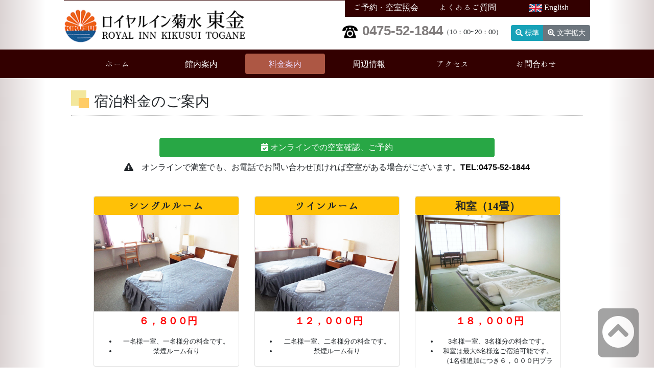

--- FILE ---
content_type: text/html; charset=UTF-8
request_url: http://www.royalinn-kikusui-togane.com/sub02.html
body_size: 5430
content:
	<!DOCTYPE html >
<html lang="ja" prefix="og: http://ogp.me/ns#">
<head>
	<meta charset="utf-8">
    <meta name="viewport" content="width=device-width, initial-scale=1, shrink-to-fit=no">
    <title>ロイヤルイン菊水 東金|宿泊料金のご案内 </title>
    <meta name="keywords" content="ロイヤルイン菊水 東金|宿泊料金のご案内 ">
    <meta name="description" content="ロイヤルイン菊水 東金|料金案内ページ ">
	 <!-- ogp -->
<meta property="og:title" content="ロイヤルイン菊水 東金|宿泊料金のご案内 " >
<meta property="og:type" content="article" />
<meta property="og:description" content="ロイヤルイン菊水 東金|料金案内ページ ">
<meta property="og:url" content="https://www.royalinn-kikusui-togane.com/sub02.html" >
<meta property="og:image" content="https://www.royalinn-kikusui-togane.com/images/main_slide01.jpg" >
<meta property="og:site_name" content="ロイヤルイン菊水 東金 【公式サイト】" >

	<!-- Bootstrap CSS -->
    <link rel="stylesheet" href="https://stackpath.bootstrapcdn.com/bootstrap/4.1.3/css/bootstrap.min.css" integrity="sha384-MCw98/SFnGE8fJT3GXwEOngsV7Zt27NXFoaoApmYm81iuXoPkFOJwJ8ERdknLPMO" crossorigin="anonymous">
	
	<!-- fontawesome CSS -->
	<link rel="stylesheet" href="https://use.fontawesome.com/releases/v5.5.0/css/all.css" integrity="sha384-B4dIYHKNBt8Bc12p+WXckhzcICo0wtJAoU8YZTY5qE0Id1GSseTk6S+L3BlXeVIU" crossorigin="anonymous">
    <!-- webfont CSS -->
	<link href="https://fonts.googleapis.com/earlyaccess/hannari.css" rel="stylesheet" />
	<!-- lightbox plug-in CSS -->
    <link rel="stylesheet" href="https://cdnjs.cloudflare.com/ajax/libs/ekko-lightbox/5.3.0/ekko-lightbox.css"><link rel="stylesheet" href="https://cdn.jsdelivr.net/gh/fancyapps/fancybox@3.5.2/dist/jquery.fancybox.min.css" /><!-- slider plug-in CSS -->
    <link href="css/slick-theme.css" rel="stylesheet">
    <link href="css/slick.css" rel="stylesheet"><!-- rts CSS -->
	<link rel="stylesheet" href="css/perfect-scrollbar.css" />
	<link rel="stylesheet" href="css/rts-main.css">
	<style>
	.slider{opacity: 0;transition: opacity 0.6s linear;}
    .slider.slick-initialized{opacity: 1;}
    </style>
     <script>
    WebFontConfig = {google: {families: ['Open+Sans::latin']}};
(function() {
  var wf = document.createElement('script');
  wf.src = ('https:' == document.location.protocol ? 'https' : 'http') + '://ajax.googleapis.com/ajax/libs/webfont/1/webfont.js';
  wf.type = 'text/javascript';
  wf.async = 'true';
  var s = document.getElementsByTagName('script')[0];
  s.parentNode.insertBefore(wf, s);
})();</script>
	</head>

<body>
<!-- container -->
<div class="container-fluid p-0">
<div class="contents-wrap">
<!-- header -->

<header class="row header-row">
<div class="col-lg-12 p-0">

<!-- for pc --><div class="row d-none d-lg-flex headr-border-top01"><div class="col-lg-4 p-0 "><div class="title-logo-image"><img src="./images/title.png" alt="ロイヤルイン菊水 東金"></div></div><!-- col left--><div class="col-lg-8 p-0"><div class="aside-btn-area"><span class="aside-btn"><a href="http://www.jhpds.net/royalinkikusui/uw/uwp3100/uww3101.do?yadNo=390631"  target="_blank">ご予約・空室照会</a></span><span class="aside-btn"><a href="./faq.html">よくあるご質問</a></span><span class="aside-btn"><a href="./english.html"><img src='./images/en.png' class='lng-img' alt='English'> English</a></span></div><div class="header-base-info d-lg-flex  justify-content-end pr-0 mt-2"><section class="title-tel" style="width:75%";>
	<img class="img-fluid" src="./images/tel.png" alt="お問合せ電話番号">
 <span class="tel-number"><a href="tel:0475521844" class="tel-disp">0475-52-1844</a></span><span class="tel-reception">（10：00~20：00）</span></section><div class="font-adjust-btn d-flex justify-content-end " style="width:25%;">
<div><div class="btn-group btn-group-sm  w-100" role="group" aria-label="font-adjust">
<button id="fa-btn1" class="btn-m btn btn-info w-100"><i class="fas fa-search-minus"></i> 標準</button>
<button id="fa-btn2" class="btn-l btn btn-secondary w-100"><i class="fas fa-search-plus"></i> 文字拡大</button>
</div></div>
</div></div></div><!-- col right--></div><!-- row --></div><!-- /col -->
        </header><!-- /header-row -->
		<!-- nav -->		
<div class="row nav-row">
            <div class="col-lg-12 p-0" style="width:100%;">
			
<nav class="navbar navbar-expand-lg p-0 rts-nav" >
 <a class="navbar-brand d-block d-lg-none pl-2 mt-3 mb-3"><img src="./images/title.png" alt="ロイヤルイン菊水 東金"></a>
                   
				   <button type="button" class="navbar-toggler menu-border mr-3" data-toggle="collapse" data-target="#Navber" aria-controls="Navber" aria-expanded="false" aria-label="ナビゲーションの切替">
                     <span class="navbar-toggler-icon d-inline"><i class="fas fa-chevron-circle-down"></i> MENU</span>
					 </button>

                    <div class="collapse navbar-collapse p-2" id="Navber">
                        <ul class="navbar-nav w-100 nav-justified">
                            <li class="nav-item" id="home">
                                <a class="nav-link" href="./index.html">ホーム <span class="sr-only">(現位置)</span></a>
                            </li>
							<li class="nav-item  d-block d-sm-none" id="reserve">
                                <a class="nav-link" href="http://www.jhpds.net/royalinkikusui/uw/uwp3100/uww3101.do?yadNo=390631" target="_blank">ご予約・空室照会</a>
                            </li>
                            <li class="nav-item" id="sub01">
                                <a class="nav-link" href="./sub01.html">館内案内</a>
                            </li>
                            <li class="nav-item" id="sub02">
                                <a class="nav-link" href="./sub02.html">料金案内</a>
                            </li>
                            <li class="nav-item" id="sub03">
                                <a class="nav-link" href="./sub03.html">周辺情報</a>
                            </li>
                            <li class="nav-item" id="sub04">
                                <a class="nav-link" href="./sub04.html">アクセス</a>
                            </li>
							
							<li class="nav-item  d-block d-sm-none" id="english">
                                <a class="nav-link" href="./english.html">English</a>
                            </li>
                            <li class="nav-item" id="sub05">
                                <a class="nav-link" href="./sub05.html">お問合わせ</a>
                            </li>
							
                        </ul>

                    </div>
                    <!-- /.navbar-collapse -->
                </nav>
				</div><!-- /col -->
        </div><!-- /nav-row -->
		
       <!-- contents -->
        <main class="row contents-row">
                        
            
            <section class="col-sm-12 p-2">
                <h3 class="section-title">宿泊料金のご案内</h3>
                <div class="row price-disp-area" >
					
					<div class="col-sm-12 p-1 text-center mb-4">
						<div class="m-4"><a class="btn btn-success w-75" href="https://www.jhpds.net/royalinkikusui/uw/uwp3100/uww3101.do?yadNo=390631" role="button" target="_blank"><i class="fas fa-calendar-check"></i> オンラインでの空室確認、ご予約</a>
						<p class="m-2"><i class="fas fa-exclamation-triangle"></i>　オンラインで満室でも、お電話でお問い合わせ頂ければ空室がある場合がございます。<a href="tel:0475521844"><strong>TEL:0475-52-1844</strong></a></p>
                        
                        
					</div>
               
					<div class="col-sm-12 p-1">
                    
					<div class="row mb-4" >
                	<!-- シングル -->
                	<div class="col-sm-4 mt-3">
						
					<div class="card in">
							<p class="badge badge-warning p-2 w-100 m-0">シングルルーム</p>
							<a data-caption="<span class='price'>6800円</span><ul><li>禁煙ルーム有り</li></ul>" data-fancybox="gallery" href="./images/sub01_01.jpg"><img src="./images/sub01_01.jpg" alt="シングルルーム" class="img-fluid"></a><div class="card-body photo-card-body "><p class="card-text photo-card-text"><span class="price">６，８００円</span></p><ul class="price-card-ul"><li>一名様一室、一名様分の料金です。</li><li>禁煙ルーム有り</li></ul><p></p></div></div>
                	</div>
                	
                	<!-- ツイン -->
                	<div class="col-sm-4 mt-3">
                	<div class="card in ">
							<p class="badge badge-warning p-2 w-100 m-0">ツインルーム</p>
							<a data-caption="<span class='price'>12000円</span><ul><li>禁煙ルーム有り</li></ul>" data-fancybox="gallery" href="./images/sub01_02.jpg"><img src="./images/sub01_02.jpg" alt="ツインルーム" class="img-fluid"></a><div class="card-body photo-card-body "><p class="card-text photo-card-text"><span class="price">１２，０００円</span></p><ul class="price-card-ul"><li>二名様一室、二名様分の料金です。</li><li>禁煙ルーム有り</li></ul><p></p></div>
					</div>
                	
                	</div>
						
                	<!-- 和 -->
                	<div class=" col-sm-4 mt-3">				
                	<div class="card in ">
							<p class="badge badge-warning p-2 w-100 m-0">和室（14畳）</p>
							<a data-caption="<span class='price'>18000円</span><ul><li>3名様一室、3名様分の料金です。</li><li>３名様以上の場合は、お一人様増える毎に４，８００円プラス。</li></ul>" data-fancybox="gallery" href="./images/sub01_13.jpg"><img src="./images/sub01_13.jpg" alt="和室" class="img-fluid"></a><div class="card-body photo-card-body "><p class="card-text photo-card-text"><span class="price">１８，０００円</span></p><ul class="price-card-ul"><li>3名様一室、3名様分の料金です。</li><li>和室は最大6名様迄ご宿泊可能です。（1名様追加につき６，０００円プラス）</li></ul><p></p></div>
					</div>
	
					
                	</div>
						
					</div><!-- row -->
                	</div>
                    <div class="col-sm-12 p-1 mb-4">
                        <img src="./images/sub02_01.png" alt="長期連泊割引有ります！" class="img-fluid">
                    </div>
                	<div class="col-sm-12 p-1">
                	
                	<div class="shadow p-3 mb-3 bg-light rounded font-adjust"><i class="fas fa-exclamation-circle"></i> 表示料金について</div>
                	<ul class="mb-5 no-dotted">
                		<li>表示料金は税込み価格です。</li>
                		<li><span class="pen-mark" style="font-size:130%;font-weight: bold;"> 年間を通して同一料金です。</span>　※休前日、特別日（GW、盆）の割増しはございません。</li>
						<li>12/31～1/3は休館日となります。</li>
						<li>クレジットカード各社利用可能です。</li>
                	</ul>
                	<div class="shadow p-3 mb-3 bg-light rounded font-adjust"><i class="fas fa-exclamation-circle"></i> お子様料金について</div>
                	<ul class="no-dotted">
                		<li>大人（小５以上）６，８００円（税込み）</li>
						<li>子供（３歳から小４）１，３００円（税込み）</li>
                        <li>乳児（３歳未満）０円（税込み）</li>
                	</ul>
                	
                	</div>
                </div>
           </section>
           
            <section class="col-sm-12 p-2">
                <h3 class="section-title">周辺でのお食事について</h3>
				<div class="pl-4 pr-4 pb-5 row">
           <div class=" col-sm-6 mt-3">
			   <p>当館周辺（半径500m圏内）には飲食店が多数ございます。</p>
			   <p>徒歩圏内にコンビニ、ファミレス、居酒屋、ラーメン店、回転寿司、ファーストフードなど、４０店舗以上の飲食店がございますので、夕食・朝食に大変便利です。</p></div>
            <div class=" col-sm-6 mt-3"><img src="./images/sub02_01.jpg" alt="周辺には飲食店が多数" class="img-fluid"></div>
            </div>
             </section>
            
          
            
            
            
        </main>
<!-- to top -->
<div id="page-top"><a href="#"><i class="fas fa-chevron-circle-up"></i></a></div><footer>
 <div class="row footer-row">
      <div class="col-lg-12 p-0">
<div class="d-none d-lg-flex justify-content-center footer-menu">
   <section>
	  <div class="footer-contents01">
      <div>ロイヤルイン菊水 東金</div>
	  <div>〒283-0067<br>千葉県東金市東上宿2-26-13</div>
	  <div>TEL: 0475-52-1844</div>
      <div>FAX: 0475-52-1866</div></div>

   </section>   <section>
   
	<div class="footer-contents02">
	<h4><i class="fas fa-caret-square-down"></i> Contents</h4>
	<table>
	<tr><td><a href="./index.html">ホーム</a></td><td><a href="./sub01.html">館内案内</a></td></tr>
	<tr><td><a href="./sub02.html">料金案内</a></td><td><a href="./sub03.html">周辺情報</a></td></tr>
	<tr><td><a href="./sub04.html">アクセス</a></td><td><a href="./sub05.html">お問合わせ</a></td></tr>
	<tr><td><a href="./sitemap.html">サイトマップ</a></td> <td><a href="./privacy_policy.html">プライバシーポリシー</a></td></tr>
	<tr><td><a href="./faq.html">よくあるご質問</a></td><td></td></tr>
	<tr><td><a href="http://www.jhpds.net/royalinkikusui/uw/uwp3100/uww3101.do?yadNo=390631"  target="_blank">ご予約・空室照会</a></td> <td><a href="./english.html">English</a></td></tr>
	</table>
	
	
	
	</div>
	
   </section>
	 
	 <section>
	<div class="footer-contents03">
	<h4><i class="fas fa-caret-square-down"></i> Related Sites</h4>
	<a href="https://www.toganekanko.jp/" target="_blank"><img class="img-fluid footer-banner" src="./images/banner01.png" alt="東金市観光協会" title="東金市観光協会"></a><a href="https://sanbugcc.jp/" target="_blank"><img class="img-fluid footer-banner" src="./images/banner02.png" alt="" title=""></a>
	</div>
	</section>
	
	 </div><!-- /d-lg-none -->
	 </div><!-- /col-bp-12 -->
	 
	 <div class="d-block d-lg-none w-75 mx-auto mt-3 footer-menu-sm">
	  <div>ロイヤルイン菊水 東金</div>
	  <div>〒283-0067<br>千葉県東金市東上宿2-26-13</div>
	  <div>TEL:0475-52-1844</div>
	  <div class="mt-3">
	  <ul>
	  <li><a href="$this->faq_link">よくあるご質問</a></li>
	  <li><a href="$this->privacy_policy_link">プライバシーポリシー</a></li>
	  <li><a href="$this->sitemap_link">サイトマップ</a></li>
	 
		  </ul>
	 </div>
	 
	 
	 <div class="col-'.lg.'-12 p-0 w-100">
	 <div class="copyright"><small>Copyright (c) RTS.ltd All Rights Reserved.</small></div>
	 </div>
	</div><!-- /footer-row -->
    </footer></div></div><!-- end container --><!-- js -->
	<!-- 最初にjQuery、次にPopper.js、次にBootstrap JS-->
    <script src="https://ajax.googleapis.com/ajax/libs/jquery/3.3.1/jquery.min.js"></script>
	<!-- Popper.js-->
    <script src="https://cdnjs.cloudflare.com/ajax/libs/popper.js/1.14.3/umd/popper.min.js" integrity="sha384-ZMP7rVo3mIykV+2+9J3UJ46jBk0WLaUAdn689aCwoqbBJiSnjAK/l8WvCWPIPm49" crossorigin="anonymous"></script>
	<!-- Bootstrap JS-->
    <script src="https://stackpath.bootstrapcdn.com/bootstrap/4.1.3/js/bootstrap.min.js" integrity="sha384-ChfqqxuZUCnJSK3+MXmPNIyE6ZbWh2IMqE241rYiqJxyMiZ6OW/JmZQ5stwEULTy" crossorigin="anonymous"></script>
    <script src="https://cdnjs.cloudflare.com/ajax/libs/ekko-lightbox/5.3.0/ekko-lightbox.min.js"></script><script type="text/javascript" src="js/slick.min.js"></script><script src="https://cdn.jsdelivr.net/gh/fancyapps/fancybox@3.5.2/dist/jquery.fancybox.min.js"></script><script src="js/rts-script.js"></script><script defer src="https://use.fontawesome.com/releases/v5.0.6/js/all.js"></script></body></html>

--- FILE ---
content_type: text/css
request_url: http://www.royalinn-kikusui-togane.com/css/rts-main.css
body_size: 4892
content:
@charset "UTF-8";
/*変数の設定*/
/*コンテンツラップの横幅  ※575px以下だとこの設定は無効になります*/
/*ナビバーの背景色 smはスマホ */
/*アクティブなリンクボタンの背景色*/
/*文字色*/
/*アクティブなリンクの文字色*/
/*ドロップダウンメニューにも背景色を付けるかどうか*/
.card *{
    min-height: 0.01px;
}
html {
  -webkit-overflow-scrolling: touch; }

body {
  position: relative; }

a {
  outline: none;
  text-decoration: none;
  color: black;
  transition: 0.5s; }

a:hover {
  text-decoration: none; }

a img {
  outline: none; }

h1 {
  font-size: 0.3em; }
.no-dotted{
    list-style: none;
}
.section-title {
  margin: 1rem;
  padding: 5px 30px 10px 45px;
  position: relative;
  border-bottom: dotted 1px black; }

.section-title::before,
.section-title::after {
  content: "";
  position: absolute; }

.section-title::before {
  width: 30px;
  height: 30px;
  background-color: #F3E79C;
  left: 0;
  top: 0; }

.section-title::after {
  width: 20px;
  height: 20px;
  background: #FFCC66;
  left: 15px;
  top: 15px; }

section h5 {
  margin-top: 2rem; }

.red {
  background-color: red; }

.blue {
  background-color: blue; }

.y {
  background-color: yellow; }

.p-rl-1 {
  padding-left: 1em;
  padding-right: 1em; }

.pen-mark {
  background: linear-gradient(transparent 85%, palevioletred 85%); }

.price {
  color: red;
  font-weight: bold;
  font-size: 120%; }

.photo-item, .photo-item-caption {
  transition: 1.2s;
  position: relative; }

.photo-item-caption {
  padding-left: 0.8rem; }

@media screen and (max-width: 1040px) {
  h1 {
    margin-left: 2rem; } }
@media screen and (max-width: 800px) {
  .photos:hover .photo-item {
    transform: scale(1, 1); }

  .photos .photo-item:hover {
    transform: scale(1, 1); }

  .photo-item {
    width: 80%;
    display: block;
    margin: 0 auto; }

  h3 {
    font-size: 1.2rem; }

  h4 {
    font-size: 1.2rem; } }
/*
フェードイン
スクロールバー
エフェクト
SNSのボタン
フォトアルバム
上に戻る　footer
*/
.disp-kannai-table {
  width: 95%;
  margin: 0 auto;
  margin-bottom: 2rem; }

.kannai-title {
  background-color: #d2b48c;
  width: 30%; }

.kannai-text {
  width: 70%; }

.in {
  animation: bodyFadeIn 2.0s ease 0s 1 normal;
  -webkit-animation: bodyFadeIn 2.0s ease 0s 1 normal; }

@keyframes bodyFadeIn {
  0% {
    opacity: 0; }
  100% {
    opacity: 1; } }
@-webkit-keyframes bodyFadeIn {
  0% {
    opacity: 0; }
  100% {
    opacity: 1; } }
.in-slow {
  animation: bodyFadeIn2 3.0s ease 0s 1 normal;
  -webkit-animation: bodyFadeIn2 3.0s ease 0s 1 normal; }

@keyframes bodyFadeIn2 {
  0% {
    opacity: 0; }
  100% {
    opacity: 1; } }
@-webkit-keyframes bodyFadeIn2 {
  0% {
    opacity: 0; }
  100% {
    opacity: 1; } }
.ps__rail-x, .ps__rail-y {
  opacity: 0.6 !important; }

.effect div {
  transition: 1.8s; }

.sns-btn a {
  color: #ccc;
  background-color: rgba(253, 253, 253, 0.7);
  border-radius: 4px;
  text-align: center;
  text-decoration: none;
  position: relative;
  display: inline-block;
  width: 40px;
  height: 35px;
  padding: 0px;
  margin-right: 0px;
  -o-transition: all .5s;
  -webkit-transition: all .5s;
  -moz-transition: all .5s;
  transition: all .5s;
  -webkit-font-smoothing: antialiased; }

.sns-btn a:hover {
  background: #ef92a3; }

/* pop-up text */
.sns-btn a span {
  color: #666;
  position: absolute;
  font-family: sans-serif;
  bottom: 0;
  left: -25px;
  right: -25px;
  padding: 5px 7px;
  z-index: 3;
  font-size: 14px;
  border-radius: 2px;
  background: #fff;
  visibility: hidden;
  -o-transition: all 0.5s cubic-bezier(0.68, -0.55, 0.265, 1.55);
  -webkit-transition: all 0.5s cubic-bezier(0.68, -0.55, 0.265, 1.55);
  -moz-transition: all 0.5s cubic-bezier(0.68, -0.55, 0.265, 1.55);
  transition: all 0.5s cubic-bezier(0.68, -0.55, 0.265, 1.55); }

/* pop-up text arrow */
.sns-btn a span:before {
  content: '';
  width: 0;
  height: 0;
  border-left: 5px solid transparent;
  border-right: 5px solid transparent;
  border-top: 5px solid #fff;
  position: absolute;
  bottom: -5px;
  left: 40px; }

/* text pops up when icon is in hover state */
.sns-btn a:hover span {
  bottom: 30px;
  visibility: visible;
  opacity: 1; }

/* font awesome icons */
.sns-btn a:nth-of-type(1):before {
  font-family: "Font Awesome 5 Brands";
  font-size: 1.5em;
  color: #3b5998;
  content: '\f082'; }

.sns-btn a:nth-of-type(2):before {
  font-family: "Font Awesome 5 Brands";
  font-size: 1.5em;
  color: #55acee;
  content: '\f099'; }

.sns-btn a:nth-of-type(3):before {
  font-family: "Font Awesome 5 Brands";
  font-size: 1.5em;
  color: #dd4b39;
  content: '\f0d5'; }

.sns-btn a:nth-of-type(4):before {
  font-family: "Font Awesome 5 Brands";
  color: #1dcd00;
  font-size: 1.5em;
  content: "\f3c0"; }

.photo-card-body {
  padding: 0.3rem; }

.photo-card-text {
  padding-left: 0.5rem; }

#page-top {
  position: fixed;
  bottom: 20px;
  right: 30px;
  z-index: 100;
  transition: 0.8; }

#page-top a {
  font-size: 4em;
  opacity: 0.6;
  display: block;
  background: #666;
  color: #fff;
  width: 80px;
  padding: 0;
  text-align: center;
  text-decoration: none;
  border-radius: 10px;
  transition: 0.8; }

#page-top a:hover {
  background: #999;
  text-decoration: none; }

/*

ヘッダーナビゲーション　bootstrap4

*/
.clone-nav {
  position: fixed;
  top: 0;
  left: 0;
  z-index: 2;
  width: 100%;
  transition: .5s;
  transform: translateY(-100%); }

.clone-nav-show {
  transform: translateY(0); }

.navbar {
  width: 100%;
  background-color: #330000; }
  .navbar .navbar-brand {
    color: #fff; }
    .navbar .navbar-brand:hover, .navbar .navbar-brand:focus {
      color: #ecdbff; }
  .navbar .navbar-text {
    color: #fff; }
    .navbar .navbar-text a {
      color: #ecdbff; }
      .navbar .navbar-text a:hover, .navbar .navbar-text a:focus {
        color: #ecdbff; }
  .navbar .navbar-nav .nav-link {
    color: #fff;
    border-radius: .25rem;
    margin: 0 0.25em; }
    .navbar .navbar-nav .nav-link:not(.disabled):hover, .navbar .navbar-nav .nav-link:not(.disabled):focus {
      color: #ecdbff; }
  .navbar .navbar-nav .nav-item.active .nav-link, .navbar .navbar-nav .nav-item.active .nav-link:hover, .navbar .navbar-nav .nav-item.active .nav-link:focus, .navbar .navbar-nav .nav-item.show .nav-link, .navbar .navbar-nav .nav-item.show .nav-link:hover, .navbar .navbar-nav .nav-item.show .nav-link:focus {
    color: #ecdbff;
    background-color: #ad5744; }
  .navbar .navbar-toggle {
    border-color: #ad5744; }
    .navbar .navbar-toggle:hover, .navbar .navbar-toggle:focus {
      background-color: #ad5744; }
    .navbar .navbar-toggle .navbar-toggler-icon {
      color: #fff; }
  .navbar .navbar-collapse,
  .navbar .navbar-form {
    border-color: #fff; }
  .navbar .navbar-link {
    color: #fff; }
    .navbar .navbar-link:hover {
      color: #ecdbff; }

.nav-link {
  font-family: "hannari"; }

.sub-navi {
  width: 100%;
  background-color: #330000;
  padding: 5px;
  color: #fff;
  text-align: center; }
  .sub-navi :nth-child(1) {
    font-size: 0.9em; }
  .sub-navi a {
    color: #fff;
    text-decoration: none; }
  .sub-navi .sub-navi-btn {
    height: 2.5rem;
    width: 43%;
    background-color: #330000;
    border: solid 1px #B37778;
    margin-left: 1%;
    margin-right: 1%; }

@media (max-width: 992px) {
  .ps__rail-x, .ps__rail-y {
    opacity: 0 !important;
    z-index: -1; }

  .navbar {
    background-color: #FFF; }

  .navbar-brand {
    font-family: "hannari";
    color: black;
    margin-left: 1em; }
    .navbar-brand:hover, .navbar-brand:focus {
      color: #ecdbff; }

  .navbar .navbar-nav .nav-link {
    border-bottom: solid 1px #ccc;
    font-family: "hannari";
    color: black;
    border-radius: .25rem;
    margin: 0 0.25em; } }
.navbar-brand {
  width: 50%; }

.navbar-brand img {
  width: 100%; }

@media screen and (min-width: 0px) and (max-width: 350px) {
  .sub-navi .sub-navi-btn {
    width: 8.2rem; } }
@media (max-width: 767px) {
  .nav-item {
    border-right: 0.5px solid #4d0202; } }
@media (max-width: 991px) {
  .nav-item {
    border-right: 0.5px solid #4d0202; } }
@media (max-width: 1199px) {
  .nav-item {
    border-right: 0.5px solid #4d0202; } }
.hmenu-border {
  border: 1.5px #FFF solid; }

.navbar-nav li {
  transition: 0.9s; }

.navbar-nav li:hover {
  background-color: rgba(192, 39, 39, 0.5); }

/*

スライド　jquery plugin slick

*/
.slider {
  padding: 0;
  margin: 0;
  opacity: 0;
  transition: 1s; }

.slider img {
  width: 100%; }

.slick-slider .slick-track, .slick-slider .slick-list {
  outline: none;
  background: #fff; }

.slick-initialized .slick-slide {
  opacity: 0.6;
  /* 両サイドの画像を透過 */ }

.slick-initialized .slick-slide.slick-active {
  opacity: 1;
  /* センター画像を非透過 */ }

.slick-initialized {
  opacity: 1; }

.slick-prev::before {
  position: relative;
  font-family: 'slick';
  font-size: 3rem; }

.slick-next::before {
  position: relative;
  font-family: 'slick';
  font-size: 3rem; }

.slick-prev {
  left: 65px;
  opacity: 1;
  z-index: 100; }

.slick-next {
  right: 60px;
  opacity: 1;
  z-index: 100; }

.slick-prev:hover:before {
  animation: arrow_prev .5s ease-out forwards; }

@keyframes arrow_prev {
  0% {
    right: 0px; }
  50% {
    right: 5px; }
  100% {
    right: 0; } }
.slick-next:hover:before {
  animation: arrow_next .5s ease-out forwards; }

@keyframes arrow_next {
  0% {
    left: 0px; }
  50% {
    left: 5px; }
  100% {
    left: 0; } }
@media screen and (max-width: 800px) {
  .slick-prev::before {
    font-size: 1.5rem; }

  .slick-next::before {
    font-size: 1.5rem; }

  .slick-prev {
    left: 30px; }

  .slick-next {
    right: 30px; } }
/*
料理スライド　jquery plugin slick
*/
.sub-slide {
  width: 85%;
  margin: 0 auto;
  background-color: #201E1E; }

#sub_slider {
  width: 100%;
  list-style: none;
  margin: 0 auto;
  padding: 0.7rem 0.7rem 0 0; }

.slide-item {
  opacity: 0; }
  .slide-item img {
    transition: 1.5s;
    width: 100%; }

.slide-caption {
  padding: 20px 10px 10px 10px;
  position: absolute;
  top: 80%;
  width: 100%;
  height: 20%;
  color: #FFF;
  background: linear-gradient(to top, black, transparent); }

.slide-caption-v2 {
  padding: 15px 15px 15px 5px;
  margin: 0;
  width: 100%;
  color: #FFF;
  background-color: black; }

#thumbnail-list {
  width: 100%;
  padding: 0.7rem; }

.thumbnail-item {
  list-style: none;
  flex: 0 1 30%;
  margin-bottom: 10px;
  box-sizing: border-box;
  position: relative;
  transition: 1.5s; }
  .thumbnail-item:after {
    content: '';
    background-color: rgba(0, 0, 0, 0.6);
    position: absolute;
    display: block;
    top: 0;
    left: 0;
    width: 100%;
    height: 100%;
    transition: .9s opacity linear;
    cursor: hand;
    cursor: pointer; }
  .thumbnail-item:hover {
    z-index: 200;
    transition: 0.9s;
    transform: scale(1.3);
    transition-duration: 0.9s;
    border: 1px solid #ccc; }
  .thumbnail-item:hover:after {
    background-color: rgba(0, 0, 0, 0.1); }
  .thumbnail-item.thumbnail-current:after {
    opacity: 0; }
  .thumbnail-item img {
    width: 100%;
    margin: 0 auto; }

.contents-wrap {
  margin: 0 auto;
  width: 100%;
  background: linear-gradient(to right, #DBD3D3, #FFF 7%, #FFF 93%, #DBD3D3); }

.header-row {
  max-width: 1000px;
  margin: 0 auto; }

.nav-row {
  max-width: 100%;
  margin: 0 auto;
  background-color: #330000; }
  .nav-row .rts-nav {
    margin: 0 auto;
    max-width: 1000px; }

.contents-row {
  max-width: 1050px;
  margin: 0 auto;
  min-height: 450px; }

.slide-row {
  max-width: 100%;
  margin: 0 auto; }

.footer-row {
  margin: 0 auto;
  background-color: #330000;
  max-width: 100%; }

@media (max-width: 575px) {
  .header-row {
    border-top: 1px solid #330000; }

  .contents-wrap {
    margin: 0 auto;
    width: 100%;
    background-color: #FFF; } }
.headr-border-top01 {
  border-top: 1px solid #330000; }

.headr-border-top02 {
  background-color: #330000;
  border-bottom: 1px dotted #fff; }

.sm-tel {
  font-family: "hannari";
  color: #fff;
  padding: 1em; }

.header-base-info {
  text-align: right;
  padding-right: 0.5em;
  margin-left: auto; }

.title-logo {
  line-height: 30px;
  font-family: "hannari";
  font-size: 2.5rem;
  font-weight: bold;
  padding: 0;
  margin: 0; }

.title-logo-image {
  padding-top: 0.9rem;
  padding-bottom: 0.9rem; }

.title-logo-image img {
  width: 380px; }

.title-tel {
  line-height: 1;
  margin: 0.3rem 0 0.3rem 0;
  padding: 0; }

.title-tel p, a {
  margin: 0;
  padding: 0; }

.title-tel img {
  width: 30px;
  vertical-align: middle;
  margin-right: 5px;
  margin-left: 5px; }

.tel-reception {
  font-size: 0.8rem; }

.tel-disp {
  vertical-align: middle;
  margin-top: 3px; }

.tel-number {
  font-size: 1.6rem;
  font-weight: bold;
  color: #7F7B7B; }

.tel-number a {
  text-decoration: none;
  color: #7F7B7B; }

.lng-img {
  width: 25px;
  margin: 0;
  padding: 0; }

.font-adjust-btn {
  margin-top: 0.5rem;
  margin-bottom: 0.5rem; }

.small-sp {
  font-size: 0.9em; }

.aside-btn-area {
  text-align: right;
  margin: 0;
  padding: 0; }

.aside-btn {
  display: inline-block;
  text-align: center;
  transition: 0.9s;
  background-color: #330000;
  color: #fff;
  width: 10rem;
  padding: 0px;
  height: 2rem; }

.aside-btn:hover {
  background-color: #ad5744;
  opacity: 0.8; }

.aside-btn a {
  display: inline-block;
  margin-top: 3px;
  color: #fff;
  text-decoration: none;
  font-family: "hannari";
  font-size: 1em;
  line-height: 1.3em; }

.font-adjust-btn div:nth-child(1) {
  font-size: 0.8em; }

.fa-title {
  padding: 10px; }

@media screen and (max-width: 1040px) {
  .title-logo {
    margin-left: 2rem; } }
.copy-right {
  color: #fff; }

footer {
  color: #fff;
  background-color: #330000;
  font-family: "hannari"; }

.footer-menu {
  width: 1050px;
  margin: 0 auto; }
  .footer-menu section:nth-child(1) {
    width: 30%; }
  .footer-menu section:nth-child(2) {
    width: 30%; }
  .footer-menu section:nth-child(3) {
    width: 40%; }

.footer-contents01 {
  font-family: "hannari";
  margin-left: 1rem; }
  .footer-contents01 div {
    padding-top: 0.5em;
    margin: 0; }
  .footer-contents01 div:nth-child(1) {
    font-weight: bold;
    font-size: 1.5rem; }
  .footer-contents01 div:nth-child(3) {
    padding-bottom: 0; }
  .footer-contents01 div:nth-child(4) {
    padding-top: 0;
    padding-bottom: 1em; }

.footer-contents02 h4 {
  padding-top: 0.8em; }
.footer-contents02 table {
  padding-top: 0.5em;
  margin: 0; }
  .footer-contents02 table td {
    width: 25%;
    transition: 0.8s;
    padding: 0.3em; }
.footer-contents02 td:not(:empty):hover {
  background-color: #ad5744; }
.footer-contents02 a {
  color: #fff;
  font-size: 80%;
  transition: 0.8s; }
.footer-contents02 a:hover {
  text-decoration: none;
  color: #e1e1e1; }

.footer-contents03 h4 {
  padding-top: 0.8em; }
.footer-contents03 .footer-banner {
  display: block;
  padding: 1em;
  max-width: 320px; }

.footer-menu-sm a {
  color: #FFF; }

.copyright {
  margin: 0 auto;
  max-width: 1050px;
  text-align: right;
  padding-top: 1.5em;
  padding-bottom: 1em; }

.top-contents01-01 {
  text-align: center;
  margin-top: 1em;
  margin-bottom: 1em;
  padding: 0.6rem; }

.top-contents01-02 {
  text-align: center;
  margin-top: 0;
  margin-bottom: 2em;
  padding: 0.6rem; }

.top-contents01-02 img {
  width: 80%; }

.top-card-01 {
  font-weight: bold;
  font-size: 1rem; }

.top-kankou-img1 {
  max-width: 200px; }

.top-kankou-img2 {
  max-width: 200px; }

.best-price {
  font-size: 85%; }

.section-title.top-section-title {
  margin: 1em 0 1em 0;
  padding: 5px 30px 15px 45px;
  font-size: 1.3rem;
  font-weight: bolder; }

@media screen and (max-width: 800px) {
  .top-card {
    margin-left: 1em;
    margin-right: 1em; }

  .section-title.top-section-title {
    font-size: 1rem; } }
.kannai-setubi h4 {
  margin-left: 1.4rem;
  margin-top: 2rem;
  margin-bottom: 1rem;
  font-size: 1.2rem;
  font-weight: bold; }

.plan-wrap {
  width: 80%; }

.price-title {
  font-size: 1rem;
  margin-top: 1rem;
  font-weight: bold;
  text-align: left;
  width: 100%; }

.price-text {
  margin-top: 1rem;
  margin-bottom: 1rem; }
  .price-text p {
    margin: 0; }

.price-disp-area {
  width: 90%;
  margin: 0 auto; }

.badge-warning {
  font-size: 1.3rem;
  font-family: "hannari"; }

.price-card-ul li {
  font-size: 0.8rem; }

@media (max-width: 767px) {
  .btn-success {
    font-size: 8px; } }
.midokoro-contents {
  padding-left: 3rem;
  padding-right: 3rem; }

.midokoro-card a {
  transition: 0.5s;
  text-decoration: none;
  color: #000; }
  .midokoro-card a:hover {
    color: #CCC; }
  .midokoro-card a img {
    height: 180px;
    transition: 0.9s; }
    .midokoro-card a img:hover {
      opacity: 0.6; }
.midokoro-card h5 {
  margin-top: 0; }

.access-info {
  width: 85%;
  margin: 0 auto; }

/*sub05*/
.sub05-tel {
  text-align: center;
  font-size: 2rem; }

.sub05-address {
  text-align: center;
  font-size: 1.5rem; }

/* フォームのスタイルは_mail_form.scssにて*/
.privacy_policy {
  width: 90%; }

.sitemap {
  width: 90%;
  height: 500px; }

.faq {
  width: 90%;
  margin: 0 auto;
  padding-bottom: 5rem; }

.faq h4 {
  padding: 0.25em 0.5em;
  /*上下 左右の余白*/
  color: #494949;
  /*文字色*/
  background: transparent;
  /*背景透明に*/
  border-left: solid 5px #7db4e6;
  /*左線*/
  margin-top: 4rem;
  margin-bottom: 1.2rem; }

.faq-card {
  margin-top: 1.5rem;
  margin-left: 1rem;
  margin-right: 1rem; }

.mail-form-wrap {
  margin: 0 auto;
  width: 98%;
  padding: 2em;
  background-color: #F4F3E9; }

.submit-btn {
  font-family: "hannari";
  font-size: 1.3em; }

.mandatory::after {
  content: "　※必須";
  font-size: 80%; }

/*エラーメッセージ*/
.error {
  padding-left: 1rem;
  color: red; }

.error-input {
  background-color: #F4C7C7; }

#lock {
  z-index: 10000;
  position: fixed;
  top: 0;
  left: 0;
  width: 100%;
  height: 100%;
  text-align: center;
  display: none;
  opacity: 0.7; }

.modal-header {
  border-radius: 5px 5px 0px 0px;
  background-color: #428bca;
  color: #eee; }

.modal-footer {
  border-radius: 0px 0px 5px 5px;
  background-color: #eee;
  color: #666; }

.modal-header > h4 {
  font-size: 1.1rem; }

.confirm-label {
  padding: 0.5rem 1rem 0.5rem 1rem;
  border-bottom: dotted 1px #ccc;
  font-weight: bold; }

.confirm-value {
  padding: 0.5rem 1rem 0.5rem 1rem; }

.confirm-submit {
  width: 50%;
  padding: 0 20px 30px 20px; }

.confirm-back {
  width: 50%;
  padding: 0 20px 30px 20px; }

.confirm-table th {
  width: 20%;
  background-color: #EBEBEB; }

.submit-wrap {
  display: flex; }

.submit-btn {
  margin-top: 10px;
  padding: 10px 20px;
  font-size: 18px; }

.finish_msg {
  padding: 20px; }

.finish_btn {
  margin: 1.2rem; }

/*

★　_component.scssにてスタイル設定しているコンポーネント
スクロールバー
エフェクト
SNSのボタン
フォトアルバム
*/


--- FILE ---
content_type: application/x-javascript
request_url: http://www.royalinn-kikusui-togane.com/js/rts-script.js
body_size: 2307
content:
// JavaScript Document

//[load]変数定義
var url = window.location;	
var path = url.href.split('/');
var file_name = path.pop();
$(window).on('load',function(){ 
//slideがある場合は設定を読み込む
if(file_name==="sub02.html"){
	 $("#sub02").addClass("active");
	 $("#sub_slider").addClass("sub-slide-style");
  //subスライド①　通常のサムネイル
  var sub_slider = "#sub_slider"; 
  var thumbnailItem = "#thumbnail-list .thumbnail-item"; 
  
  
  $(thumbnailItem).each(function(){
	// サムネイル画像アイテムに data-index属性 でindex番号を付与
  $(sub_slider).on('init',function(slick){
   var index = $(".slide-item.slick-slide.slick-current").attr("data-slick-index");
   $(thumbnailItem+'[data-index="'+index+'"]').addClass("thumbnail-current");
  });

  //初期化  
  $(sub_slider).not('.slick-initialized').slick({
    autoplay: false,
    arrows: false,
    fade: true,
	focusOnSelect:true,
    infinite: false 
  });
	  
  //サムネイル画像アイテムをクリックしたときにスライダー切り替え
  $(thumbnailItem).on('click',function(){
    var index = $(this).attr("data-index");
    $(sub_slider).slick("slickGoTo",index,false);
  });
  //サムネイル画像のカレントを切り替え
  $(sub_slider).on('beforeChange',function(event,slick, currentSlide,nextSlide){
    $(thumbnailItem).each(function(){
      $(this).removeClass("thumbnail-current");
    });
    $(thumbnailItem+'[data-index="'+nextSlide+'"]').addClass("thumbnail-current");
  });
	  
});


	 

 }
else if(file_name==="index.html" || file_name==="" || file_name==="english.html" ){
 
 $('.slider').slick({
    autoplay:true,
    autoplaySpeed:3000,
	slidesToShow:3,
    slidesToScroll:1,
	 arrows: true,
	centerMode: true,
	centerPadding: '10%',
	 adaptiveHeight: true,
    focusOnSelect:true,
	responsive:[
        {
            breakpoint: 1024,
            settings:{
                slidesToShow:3,
            }
        },
        {
            breakpoint: 768,
            settings:{
                slidesToShow:2,
            }
        },
        {
            breakpoint: 480,
            settings:{
                slidesToShow:1,
            }
        },
    ] 
});//slick
	
	}//end else if
});

	
 //【スクロール】　変数定義
var $cloneNav = $('.nav-row').clone().addClass('clone-nav').appendTo('body');
$(window).on('scroll', function() {
	  
    var scrollvalue = $(this).scrollTop(); 
	  
 //下にスクロールするとメニューが出る  
    if ( scrollvalue > 300 ) {
      $cloneNav.addClass('clone-nav-show');
    } else {
      $cloneNav.removeClass('clone-nav-show');
    }
	  
 //上に戻るアイコンのフェードイン・アウト
    var topBtn = $('#page-top');
    topBtn.hide();
       if (scrollvalue > 500) {
            topBtn.fadeIn();
        } else {
            topBtn.fadeOut();
        }
   
//クリックでスルスルっとスクロールでトップへもどる
    topBtn.click(function () {
        $('body,html').animate({
            scrollTop: 0
        }, 500);
        return false;
    });

//①スクロールすると少しずつ表示されるエフェクトの動き
// $('.effect div').css("opacity","0");
	
    $(".effect,.effect img").each(function(){
      var imgPos = $(this).offset().top;    
      var windowHeight = $(window).height();
      if (scrollvalue > imgPos - windowHeight + windowHeight/7){
        $("div,img",this).css("opacity","1" );
        
      } else {
        $("div,img",this).css("opacity","0" );
         }
    });
 	  
	  
  });


//【DOM生成後】（readyではなく、単にbodyの最後でスクリプト呼び出し）
$(function() {

//現在いるページを判別してナビゲーションにアクティブのクラスを付与する
if(file_name==="sub01.html") {
	　$("#sub01").addClass("active");
 }else if(file_name==="sub02.html"){	
	 $("#sub02").addClass("active");
 }else if(file_name==="sub03.html"){
	 $("#sub03").addClass("active");
 }else if(file_name==="sub04.html"){
	 $("#sub04").addClass("active");
 }else if(file_name==="sub05.html"){
	 $("#sub05").addClass("active");
 }else if(file_name==="index.html" || file_name===""){
 }else if(file_name==="english.html"){
		$("#english").addClass("active");
}//end else if

//写真表示エフェクト用
$('.photo-item').on({
        'mouseenter': function() {
            $('.photo-item').css('transform','scale(0.9,0.9)');
			$('.photo-item').css('opacity','0.5');
            $(this).css('transform','scale(1.3,1.3)');
			$(this).css('position',' relative');
			$(this).css('z-index','10');
            $(this).css('opacity','1');
			$(this).next('p').css('opacity','0.1');
        },
        'mouseleave': function() {
            $('.photo-item').css('transform','scale(1.0,1.0)');
            $('.photo-item').css('opacity','1');
			$(this).css('position',' relative');
			$(this).css('z-index','1');
			$(this).next('p').css('opacity','1');
        }
    });
	
//文字サイズ切り替え
	 // 中ボタンクリック
  $('.btn-m').click(function(){
    $("p,ul,li,.font-adjust").css('font-size', '1rem');
	$("#fa-btn1").addClass('btn-info');
	$("#fa-btn2").removeClass('btn-info');
  });
  
  // 大ボタンクリック
  $('.btn-l').click(function(){
    $("p,ul,li,.font-adjust").css('font-size', '1.5rem');
	  $("#fa-btn2").removeClass('btn-secondary');
	  $("#fa-btn2").addClass('btn-info');
	  $("#fa-btn1").removeClass('btn-info');
      $("#fa-btn1").addClass('btn-secondary');
  });
    
	 
//faqページのページ内リンクの位置調整
	$("[id^='faq']").on('click',function(){	
		var link_id =  $(this).attr("id");
		var id = "#"+link_id.slice(0, 5);
		var speed = 600;
		var headerHeight = 100; //固定ヘッダーの高さ
    	var position = $(id).offset().top - headerHeight; //ターゲットの座標からヘッダの高さ分引く
		$('body,html').animate({scrollTop:position}, speed, 'swing');
		return false;
  });

	
});